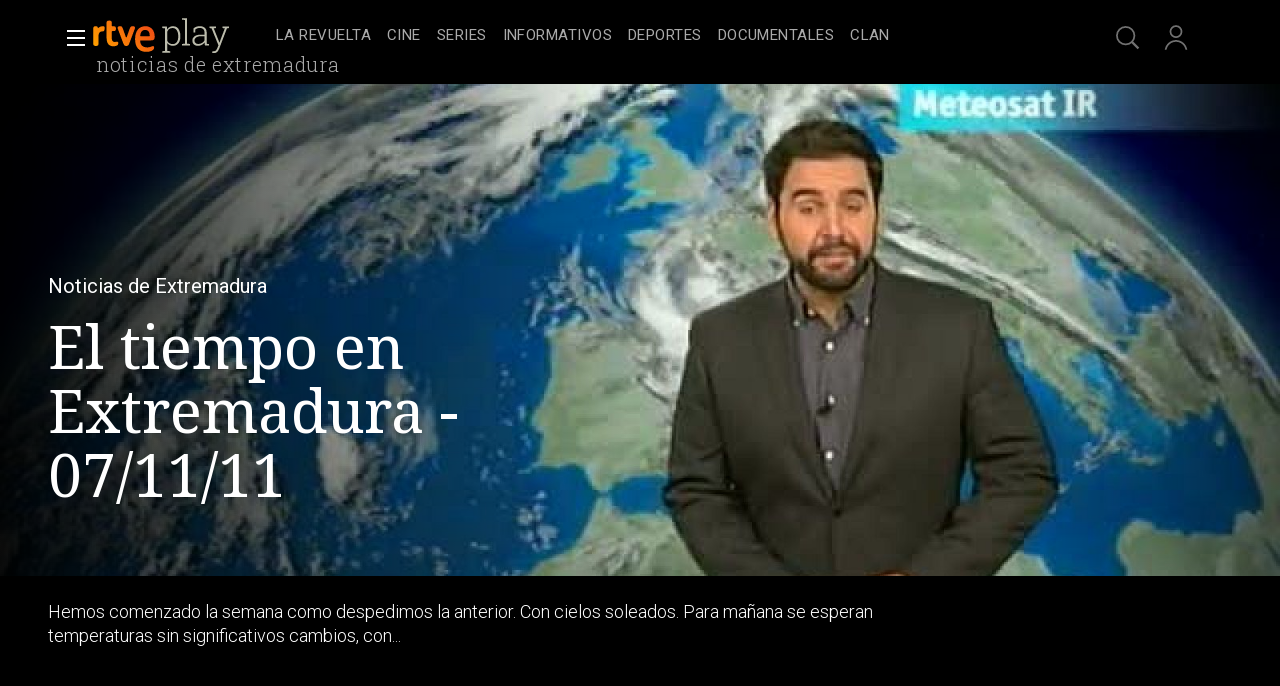

--- FILE ---
content_type: application/javascript; charset=utf-8
request_url: https://js.rtve.es/pages/pf-programas-tve/1.43.2/js/tabs.js
body_size: 84
content:
define(["vendor/jquery"],function(s){var e=window.scrollY;const t=document.getElementById("bodyElem");window.addEventListener("scroll",function(){const s=window.scrollY;s>e?(t.classList.add("scrolldw"),t.classList.remove("scrollup")):s<e&&(t.classList.add("scrollup"),t.classList.remove("scrolldw")),s>0?t.classList.add("scrolled"):t.classList.remove("scrolled","scrolldw","scrollup"),e=s}),s(document).on("click",".blind:not(.tres_botones)",function(e){e.stopImmediatePropagation(),s(this).hasClass("active")||0!=s(this).parents(".blindBox").length||(s(".blind").removeClass("active"),s(".blindBox").removeClass("be_on")),s(this).toggleClass("active");var t=s(this).parents("li");t.attr("role")&&"treeitem"==t.attr("role")&&(t.siblings().children(".blind").removeClass("active"),t.siblings().children(".blindBox").removeClass("be_on"),t.siblings().attr("aria-expanded","false"),t.attr("aria-expanded","true")),s(this).nextAll(".blindBox").toggleClass("be_on"),"burguer_menu"==s(this).attr("id")&&(s(this).find(".hddn_mobile").toggleClass("active"),s("body").toggleClass("locked")),s(this).hasClass("_directo")&&(s(this).hasClass("active")?(s(this).find(".rtve-icons").empty(),s(this).find(".rtve-icons").text("Cerrar")):(s(this).find(".rtve-icons").empty(),s(this).find(".rtve-icons").text("Ir al directo")))}),s("#changeBroadcast").click(function(){s(".relBox").toggleClass("be_on")}),s(".relBox > .close").click(function(){s(this).parents(".relBox").toggleClass("be_on")})});

--- FILE ---
content_type: image/svg+xml
request_url: https://css2.rtve.es/css/rtve.2021/i/rtve-logos/logos_pie/logo_audio_ffffff.svg
body_size: 1814
content:
<svg version="1.1" id="audio" xmlns="http://www.w3.org/2000/svg" xmlns:xlink="http://www.w3.org/1999/xlink" x="0px" y="0px"
	 viewBox="0 0 69 32" xml:space="preserve">
<rect fill="none" width="69" height="32"/>
<path fill="#FFFFFF" d="M12.08,22.804c-0.346-0.057-0.621-0.158-0.826-0.309c-0.205-0.148-0.308-0.354-0.308-0.615v-8.064
	c0-0.821-0.136-1.512-0.406-2.072c-0.271-0.56-0.64-1.008-1.105-1.344C8.968,10.064,8.44,9.826,7.853,9.686s-1.2-0.21-1.834-0.21
	c-0.784,0-1.498,0.089-2.143,0.266C3.232,9.92,2.677,10.139,2.21,10.4c-0.467,0.262-0.83,0.504-1.092,0.729v2.632h2.044v-2.099
	c0.136-0.098,0.256-0.206,0.406-0.296c0.606-0.363,1.386-0.546,2.338-0.546c0.653,0,1.204,0.099,1.652,0.294
	c0.447,0.196,0.788,0.532,1.021,1.008c0.233,0.477,0.351,1.125,0.351,1.946v1.387c-1.291,0.172-2.449,0.371-3.458,0.601
	c-1.148,0.262-2.11,0.593-2.885,0.994s-1.357,0.887-1.75,1.456c-0.392,0.569-0.588,1.236-0.588,2.002s0.196,1.433,0.588,2.002
	c0.393,0.569,0.915,1.003,1.568,1.302S3.787,24.26,4.59,24.26c0.766,0,1.456-0.136,2.072-0.406s1.157-0.653,1.624-1.148
	c0.326-0.345,0.596-0.743,0.84-1.166v2.44h4.145v-1.092C12.822,22.888,12.426,22.86,12.08,22.804z M6.929,22.454
	c-0.551,0.327-1.172,0.49-1.862,0.49c-0.561,0-1.041-0.103-1.442-0.308s-0.704-0.49-0.91-0.854
	c-0.205-0.363-0.308-0.788-0.308-1.273c0-0.467,0.089-0.882,0.266-1.246c0.178-0.364,0.443-0.687,0.799-0.966
	c0.354-0.28,0.812-0.527,1.371-0.742c0.561-0.215,1.228-0.401,2.003-0.561c0.626-0.128,1.332-0.229,2.086-0.315v3.567
	c-0.167,0.305-0.347,0.595-0.546,0.864C7.964,21.679,7.479,22.128,6.929,22.454z M28.863,22.888v1.092h-4.284v-2.498
	c-0.424,0.557-0.856,1.046-1.302,1.434c-0.514,0.448-1.063,0.784-1.652,1.009c-0.588,0.224-1.236,0.336-1.945,0.336
	c-0.878,0-1.639-0.159-2.282-0.477c-0.645-0.317-1.148-0.812-1.512-1.483c-0.364-0.672-0.546-1.521-0.546-2.548V12.08
	c0-0.41-0.183-0.69-0.547-0.84c-0.363-0.149-0.892-0.261-1.582-0.336l-0.252-0.027v-1.12h4.425v9.659
	c0,0.784,0.084,1.424,0.252,1.918c0.168,0.495,0.442,0.859,0.825,1.093s0.9,0.35,1.555,0.35c0.634,0,1.231-0.126,1.792-0.378
	c0.56-0.252,1.082-0.616,1.567-1.092c0.357-0.35,0.7-0.778,1.036-1.243V12.08c0-0.41-0.191-0.69-0.573-0.84
	c-0.383-0.149-0.948-0.252-1.694-0.308l-0.42-0.056v-1.12h4.731v12.124c0,0.262,0.103,0.467,0.309,0.615
	c0.205,0.15,0.48,0.252,0.826,0.309c0.345,0.056,0.741,0.084,1.189,0.084H28.863z M45.204,22.888c-0.672,0-1.228-0.065-1.666-0.196
	c-0.438-0.13-0.658-0.401-0.658-0.812V3.4h-4.424v1.092l0.28,0.057c0.484,0.074,0.886,0.158,1.204,0.252
	c0.316,0.094,0.55,0.215,0.699,0.363c0.149,0.15,0.225,0.364,0.225,0.645v6.344c-0.336-0.488-0.687-0.933-1.064-1.291
	c-0.504-0.476-1.05-0.826-1.638-1.05s-1.265-0.336-2.03-0.336c-1.307,0-2.455,0.317-3.443,0.952c-0.99,0.635-1.76,1.512-2.311,2.632
	s-0.826,2.427-0.826,3.92c0,1.456,0.267,2.73,0.798,3.822c0.532,1.092,1.27,1.941,2.212,2.548s2.049,0.91,3.318,0.91
	c0.784,0,1.488-0.131,2.114-0.393c0.625-0.261,1.194-0.644,1.708-1.147c0.445-0.437,0.878-0.975,1.302-1.581v2.84h4.229v-1.092
	H45.204z M38.092,22.426c-0.616,0.326-1.298,0.489-2.044,0.489c-0.71,0-1.335-0.135-1.876-0.405
	c-0.542-0.271-0.994-0.667-1.357-1.19c-0.364-0.522-0.64-1.152-0.826-1.89c-0.188-0.737-0.28-1.554-0.28-2.45
	c0-0.934,0.098-1.778,0.294-2.534s0.485-1.404,0.868-1.946c0.382-0.541,0.854-0.956,1.414-1.245c0.56-0.29,1.204-0.435,1.932-0.435
	c0.729,0,1.396,0.149,2.002,0.448s1.162,0.752,1.666,1.358c0.365,0.439,0.684,0.981,0.98,1.573v5.222
	c-0.339,0.598-0.693,1.149-1.078,1.605C39.272,21.632,38.708,22.099,38.092,22.426z M51.083,9.756v12.124
	c0,0.41,0.22,0.682,0.658,0.812c0.438,0.131,0.994,0.196,1.666,0.196h0.028v1.092h-6.72v-1.092h0.027
	c0.672,0,1.228-0.065,1.666-0.196c0.438-0.13,0.658-0.401,0.658-0.812v-9.717c0-0.41-0.168-0.69-0.504-0.84s-0.859-0.289-1.568-0.42
	l-0.308-0.056V9.756H51.083z M49.907,6.284c-0.43,0-0.789-0.135-1.078-0.405s-0.434-0.64-0.434-1.106s0.145-0.83,0.434-1.092
	s0.648-0.393,1.078-0.393s0.788,0.131,1.078,0.393c0.289,0.262,0.434,0.625,0.434,1.092s-0.145,0.836-0.434,1.106
	C50.695,6.149,50.337,6.284,49.907,6.284z M68.429,16.868c0,1.438-0.304,2.716-0.91,3.836s-1.441,1.993-2.506,2.618
	c-1.063,0.626-2.286,0.938-3.668,0.938c-1.362,0-2.58-0.312-3.653-0.938c-1.074-0.625-1.914-1.498-2.521-2.618
	s-0.91-2.398-0.91-3.836c0-1.082,0.173-2.076,0.519-2.981c0.345-0.905,0.84-1.685,1.483-2.338c0.645-0.653,1.396-1.162,2.254-1.526
	s1.802-0.546,2.828-0.546s1.97,0.182,2.828,0.546s1.61,0.873,2.254,1.526c0.645,0.653,1.139,1.433,1.484,2.338
	C68.256,14.792,68.429,15.786,68.429,16.868z M56.417,16.868c0,1.214,0.2,2.278,0.602,3.192c0.401,0.915,0.971,1.619,1.708,2.114
	c0.737,0.494,1.61,0.741,2.618,0.741c1.026,0,1.904-0.247,2.632-0.741c0.729-0.495,1.293-1.199,1.694-2.114
	c0.401-0.914,0.603-1.979,0.603-3.192c0-1.213-0.201-2.272-0.603-3.178s-0.966-1.61-1.694-2.114
	c-0.728-0.504-1.605-0.756-2.632-0.756c-1.008,0-1.881,0.252-2.618,0.756s-1.307,1.209-1.708,2.114S56.417,15.655,56.417,16.868z"/>
</svg>


--- FILE ---
content_type: application/javascript; charset=UTF-8
request_url: https://dev.visualwebsiteoptimizer.com/j.php?a=864486&u=https%3A%2F%2Fwww.rtve.es%2Fplay%2Fvideos%2Fnoticias-de-extremadura%2Ftiempo-extremadura-07-11-11%2F1243117%2F&vn=2.1&x=true
body_size: 12237
content:
(function(){function _vwo_err(e){function gE(e,a){return"https://dev.visualwebsiteoptimizer.com/ee.gif?a=864486&s=j.php&_cu="+encodeURIComponent(window.location.href)+"&e="+encodeURIComponent(e&&e.message&&e.message.substring(0,1e3)+"&vn=")+(e&&e.code?"&code="+e.code:"")+(e&&e.type?"&type="+e.type:"")+(e&&e.status?"&status="+e.status:"")+(a||"")}var vwo_e=gE(e);try{typeof navigator.sendBeacon==="function"?navigator.sendBeacon(vwo_e):(new Image).src=vwo_e}catch(err){}}try{var extE=0,prevMode=false;window._VWO_Jphp_StartTime = (window.performance && typeof window.performance.now === 'function' ? window.performance.now() : new Date().getTime());;;(function(){window._VWO=window._VWO||{};var aC=window._vwo_code;if(typeof aC==='undefined'){window._vwo_mt='dupCode';return;}if(window._VWO.sCL){window._vwo_mt='dupCode';window._VWO.sCDD=true;try{if(aC){clearTimeout(window._vwo_settings_timer);var h=document.querySelectorAll('#_vis_opt_path_hides');var x=h[h.length>1?1:0];x&&x.remove();}}catch(e){}return;}window._VWO.sCL=true;;window._vwo_mt="live";var localPreviewObject={};var previewKey="_vis_preview_"+864486;var wL=window.location;;try{localPreviewObject[previewKey]=window.localStorage.getItem(previewKey);JSON.parse(localPreviewObject[previewKey])}catch(e){localPreviewObject[previewKey]=""}try{window._vwo_tm="";var getMode=function(e){var n;if(window.name.indexOf(e)>-1){n=window.name}else{n=wL.search.match("_vwo_m=([^&]*)");n=n&&atob(decodeURIComponent(n[1]))}return n&&JSON.parse(n)};var ccMode=getMode("_vwo_cc");if(window.name.indexOf("_vis_heatmap")>-1||window.name.indexOf("_vis_editor")>-1||ccMode||window.name.indexOf("_vis_preview")>-1){try{if(ccMode){window._vwo_mt=decodeURIComponent(wL.search.match("_vwo_m=([^&]*)")[1])}else if(window.name&&JSON.parse(window.name)){window._vwo_mt=window.name}}catch(e){if(window._vwo_tm)window._vwo_mt=window._vwo_tm}}else if(window._vwo_tm.length){window._vwo_mt=window._vwo_tm}else if(location.href.indexOf("_vis_opt_preview_combination")!==-1&&location.href.indexOf("_vis_test_id")!==-1){window._vwo_mt="sharedPreview"}else if(localPreviewObject[previewKey]){window._vwo_mt=JSON.stringify(localPreviewObject)}if(window._vwo_mt!=="live"){;if(typeof extE!=="undefined"){extE=1}if(!getMode("_vwo_cc")){(function(){var cParam='';try{if(window.VWO&&window.VWO.appliedCampaigns){var campaigns=window.VWO.appliedCampaigns;for(var cId in campaigns){if(campaigns.hasOwnProperty(cId)){var v=campaigns[cId].v;if(cId&&v){cParam='&c='+cId+'-'+v+'-1';break;}}}}}catch(e){}var prevMode=false;_vwo_code.load('https://dev.visualwebsiteoptimizer.com/j.php?mode='+encodeURIComponent(window._vwo_mt)+'&a=864486&f=1&u='+encodeURIComponent(window._vis_opt_url||document.URL)+'&eventArch=true'+'&x=true'+cParam,{sL:window._vwo_code.sL});if(window._vwo_code.sL){prevMode=true;}})();}else{(function(){window._vwo_code&&window._vwo_code.finish();_vwo_ccc={u:"/j.php?a=864486&u=https%3A%2F%2Fwww.rtve.es%2Fplay%2Fvideos%2Fnoticias-de-extremadura%2Ftiempo-extremadura-07-11-11%2F1243117%2F&vn=2.1&x=true"};var s=document.createElement("script");s.src="https://app.vwo.com/visitor-behavior-analysis/dist/codechecker/cc.min.js?r="+Math.random();document.head.appendChild(s)})()}}}catch(e){var vwo_e=new Image;vwo_e.src="https://dev.visualwebsiteoptimizer.com/ee.gif?s=mode_det&e="+encodeURIComponent(e&&e.stack&&e.stack.substring(0,1e3)+"&vn=");aC&&window._vwo_code.finish()}})();
;;window._vwo_cookieDomain="rtve.es";;;;_vwo_surveyAssetsBaseUrl="https://cdn.visualwebsiteoptimizer.com/";;if(prevMode){return}if(window._vwo_mt === "live"){window.VWO=window.VWO||[];window._vwo_acc_id=864486;window.VWO._=window.VWO._||{};;;window.VWO.visUuid="DD29192EE1B92765C49F0FAFB34D660B6|369201165d938667a72817571a79f0d9";
;_vwo_code.sT=_vwo_code.finished();(function(c,a,e,d,b,z,g,sT){if(window.VWO._&&window.VWO._.isBot)return;const cookiePrefix=window._vwoCc&&window._vwoCc.cookiePrefix||"";const useLocalStorage=sT==="ls";const cookieName=cookiePrefix+"_vwo_uuid_v2";const escapedCookieName=cookieName.replace(/([.*+?^${}()|[\]\\])/g,"\\$1");const cookieDomain=g;function getValue(){if(useLocalStorage){return localStorage.getItem(cookieName)}else{const regex=new RegExp("(^|;\\s*)"+escapedCookieName+"=([^;]*)");const match=e.cookie.match(regex);return match?decodeURIComponent(match[2]):null}}function setValue(value,days){if(useLocalStorage){localStorage.setItem(cookieName,value)}else{e.cookie=cookieName+"="+value+"; expires="+new Date(864e5*days+ +new Date).toGMTString()+"; domain="+cookieDomain+"; path=/"}}let existingValue=null;if(sT){const cookieRegex=new RegExp("(^|;\\s*)"+escapedCookieName+"=([^;]*)");const cookieMatch=e.cookie.match(cookieRegex);const cookieValue=cookieMatch?decodeURIComponent(cookieMatch[2]):null;const lsValue=localStorage.getItem(cookieName);if(useLocalStorage){if(lsValue){existingValue=lsValue;if(cookieValue){e.cookie=cookieName+"=; expires=Thu, 01 Jan 1970 00:00:01 GMT; domain="+cookieDomain+"; path=/"}}else if(cookieValue){localStorage.setItem(cookieName,cookieValue);e.cookie=cookieName+"=; expires=Thu, 01 Jan 1970 00:00:01 GMT; domain="+cookieDomain+"; path=/";existingValue=cookieValue}}else{if(cookieValue){existingValue=cookieValue;if(lsValue){localStorage.removeItem(cookieName)}}else if(lsValue){e.cookie=cookieName+"="+lsValue+"; expires="+new Date(864e5*366+ +new Date).toGMTString()+"; domain="+cookieDomain+"; path=/";localStorage.removeItem(cookieName);existingValue=lsValue}}a=existingValue||a}else{const regex=new RegExp("(^|;\\s*)"+escapedCookieName+"=([^;]*)");const match=e.cookie.match(regex);a=match?decodeURIComponent(match[2]):a}-1==e.cookie.indexOf("_vis_opt_out")&&-1==d.location.href.indexOf("vwo_opt_out=1")&&(window.VWO.visUuid=a),a=a.split("|"),b=new Image,g=window._vis_opt_domain||c||d.location.hostname.replace(/^www\./,""),b.src="https://dev.visualwebsiteoptimizer.com/eu01/v.gif?cd="+(window._vis_opt_cookieDays||0)+"&a=864486&d="+encodeURIComponent(d.location.hostname.replace(/^www\./,"") || c)+"&u="+a[0]+"&h="+a[1]+"&t="+z,d.vwo_iehack_queue=[b],setValue(a.join("|"),366)})("rtve.es",window.VWO.visUuid,document,window,0,_vwo_code.sT,"rtve.es","false"||null);
;clearTimeout(window._vwo_settings_timer);window._vwo_settings_timer=null;;;;;var vwoCode=window._vwo_code;if(vwoCode.filterConfig&&vwoCode.filterConfig.filterTime==="balanced"){vwoCode.removeLoaderAndOverlay()}var vwo_CIF=false;var UAP=false;;;var _vwo_style=document.getElementById('_vis_opt_path_hides'),_vwo_css=(vwoCode.hide_element_style?vwoCode.hide_element_style():'{opacity:0 !important;filter:alpha(opacity=0) !important;background:none !important;transition:none !important;}')+':root {--vwo-el-opacity:0 !important;--vwo-el-filter:alpha(opacity=0) !important;--vwo-el-bg:none !important;--vwo-el-ts:none !important;}',_vwo_text=window._vwo_code.sL ? '' : "" + _vwo_css;if (_vwo_style) { var e = _vwo_style.classList.contains("_vis_hide_layer") && _vwo_style; if (UAP && !UAP() && vwo_CIF && !vwo_CIF()) { e ? e.parentNode.removeChild(e) : _vwo_style.parentNode.removeChild(_vwo_style) } else { if (e) { var t = _vwo_style = document.createElement("style"), o = document.getElementsByTagName("head")[0], s = document.querySelector("#vwoCode"); t.setAttribute("id", "_vis_opt_path_hides"), s && t.setAttribute("nonce", s.nonce), t.setAttribute("type", "text/css"), o.appendChild(t) } if (_vwo_style.styleSheet) _vwo_style.styleSheet.cssText = _vwo_text; else { var l = document.createTextNode(_vwo_text); _vwo_style.appendChild(l) } e ? e.parentNode.removeChild(e) : _vwo_style.removeChild(_vwo_style.childNodes[0])}};window.VWO.ssMeta = { enabled: 0, noSS: 0 };;;VWO._=VWO._||{};window._vwo_clicks=false;VWO._.allSettings=(function(){return{dataStore:{campaigns:{68:{"stag":0,"exclude_url":"","segment_code":"true","goals":{"1":{"mca":false,"type":"CUSTOM_GOAL","url":"VERIFICAR","identifier":"vwo_dom_click"}},"id":68,"pc_traffic":100,"globalCode":[],"mt":{"1":"16008332"},"type":"INSIGHTS_METRIC","manual":false,"triggers":[16008329],"metrics":[{"type":"m","id":1,"metricId":1602230}],"ss":null,"sections":{"1":{"variations":[],"path":"","triggers":[]}},"ep":1752068663000,"name":"Click verificar código Report","cEV":1,"comb_n":[],"combs":[],"multiple_domains":0,"ibe":1,"status":"RUNNING","version":2,"clickmap":0,"urlRegex":".*"}, 71:{"stag":0,"exclude_url":"","segment_code":"true","goals":{"1":{"mca":true,"type":"CUSTOM_GOAL","url":["open_users"],"identifier":"vwo_dom_click"},"2":{"mca":true,"type":"CUSTOM_GOAL","url":"CREAR UNA CUENTA NUEVA","identifier":"vwo_dom_click"},"3":{"mca":true,"type":"CUSTOM_GOAL","url":"#register-site-login > div.gigya-composite-control.gigya-composite-control-submit > input","identifier":"vwo_dom_click"},"4":{"mca":true,"type":"CUSTOM_GOAL","url":"#gigya-otp-update-form > div:nth-child(3) > div.gigya-composite-control.gigya-composite-control-submit > input","identifier":"vwo_dom_click"}},"id":71,"pc_traffic":100,"globalCode":[],"mt":{"1":"16038470","2":"16038473","3":"16038476","4":"16038479"},"type":"INSIGHTS_FUNNEL","manual":false,"triggers":[16038467],"metrics":[{"type":"g","id":1,"metricId":0},{"type":"g","id":2,"metricId":0},{"type":"g","id":3,"metricId":0},{"type":"g","id":4,"metricId":0}],"ss":null,"sections":{"1":{"variations":{"1":[]},"path":"","triggers":[],"globalWidgetSnippetIds":{"1":[]}}},"ep":1752141967000,"name":"Prueba acceso login\/registro (crear cuenta)","cEV":1,"comb_n":{"1":"website"},"combs":{"1":1},"multiple_domains":0,"ibe":1,"status":"RUNNING","version":4,"clickmap":0,"urlRegex":".*"}, 74:{"stag":0,"exclude_url":"","segment_code":"true","goals":{"1":{"mca":true,"type":"CUSTOM_GOAL","url":["open_users"],"identifier":"vwo_dom_click"},"2":{"mca":true,"type":"CUSTOM_GOAL","url":"#gigya-login-form > div.gigya-layout-row.with-divider > div.gigya-layout-cell.responsive.with-site-login > div.gigya-composite-control.gigya-composite-control-submit > input","identifier":"vwo_dom_click"}},"id":74,"pc_traffic":100,"globalCode":[],"mt":{"1":"16038896","2":"16038899"},"type":"INSIGHTS_FUNNEL","manual":false,"triggers":[16038893],"metrics":[{"type":"g","id":1,"metricId":0},{"type":"g","id":2,"metricId":0}],"ss":null,"sections":{"1":{"variations":{"1":[]},"path":"","triggers":[],"globalWidgetSnippetIds":{"1":[]}}},"ep":1752143567000,"name":"Prueba acceso login\/registro (login)","cEV":1,"comb_n":{"1":"website"},"combs":{"1":1},"multiple_domains":0,"ibe":1,"status":"RUNNING","version":6,"clickmap":0,"urlRegex":".*"}, 55:{"funnel":[{"isSpaRevertFeatureEnabled":true,"exclude_url":"","segment_code":"true","goals":[{"id":16,"type":"SEPARATE_PAGE"},{"id":17,"type":"SEPARATE_PAGE"},{"id":15,"type":"CLICK_ELEMENT"}],"id":58,"pc_traffic":100,"globalCode":[],"type":"FUNNEL","manual":false,"triggers":["8834487"],"ss":null,"sections":{"1":{"variations":[],"path":""}},"v":1,"ep":1743506270000,"name":"New Funnel","comb_n":{"1":"Website"},"combs":{"1":1},"multiple_domains":0,"ibe":1,"status":"RUNNING","version":1,"clickmap":0,"urlRegex":".*"}],"exclude_url":"","segment_code":"true","goals":{"15":{"pExcludeUrl":"","url":"#topPage > div > div:nth-child(4) > section > nav > ul > li:nth-child(2) > a","type":"CLICK_ELEMENT","pUrl":"^https\\:\\\/\\\/rtve\\.es\\\/play\\\/videos\\\/valle\\-salvaje\\\/?(?:[\\?#].*)?$","mca":false}},"id":55,"pc_traffic":100,"globalCode":[],"mt":{"15":"12819324"},"type":"TRACK","manual":false,"triggers":[12819060],"metrics":[{"type":"g","id":15,"metricId":0}],"ss":null,"sections":{"1":{"variations":[],"path":"","triggers":[]}},"ep":1743506054000,"name":"Click Episodios Valle Salvaje","stag":0,"comb_n":{"1":"Website"},"combs":{"1":1},"multiple_domains":0,"ibe":1,"status":"RUNNING","version":1,"clickmap":0,"urlRegex":"^https\\:\\\/\\\/rtve\\.es\\\/.*$"}, 56:{"funnel":[{"isSpaRevertFeatureEnabled":true,"exclude_url":"","segment_code":"true","goals":[{"id":16,"type":"SEPARATE_PAGE"},{"id":17,"type":"SEPARATE_PAGE"},{"id":15,"type":"CLICK_ELEMENT"}],"id":58,"pc_traffic":100,"globalCode":[],"type":"FUNNEL","manual":false,"triggers":["8834487"],"ss":null,"sections":{"1":{"variations":[],"path":""}},"v":1,"ep":1743506270000,"name":"New Funnel","comb_n":{"1":"Website"},"combs":{"1":1},"multiple_domains":0,"ibe":1,"status":"RUNNING","version":1,"clickmap":0,"urlRegex":".*"}],"exclude_url":"","segment_code":"true","goals":{"16":{"type":"SEPARATE_PAGE","pExcludeUrl":"","urlRegex":"^https\\:\\\/\\\/rtve\\.es\\\/play\\\/?(?:[\\?#].*)?$","excludeUrl":"","pUrl":"","mca":false}},"id":56,"pc_traffic":100,"globalCode":[],"mt":{"16":"12819318"},"type":"TRACK","manual":false,"triggers":[12819231],"metrics":[{"type":"g","id":16,"metricId":0}],"ss":null,"sections":{"1":{"variations":[],"path":"","triggers":[]}},"ep":1743506207000,"name":"Página RTVE Play","stag":0,"comb_n":{"1":"Website"},"combs":{"1":1},"multiple_domains":0,"ibe":1,"status":"RUNNING","version":1,"clickmap":0,"urlRegex":"^https\\:\\\/\\\/rtve\\.es\\\/.*$"}, 57:{"funnel":[{"isSpaRevertFeatureEnabled":true,"exclude_url":"","segment_code":"true","goals":[{"id":16,"type":"SEPARATE_PAGE"},{"id":17,"type":"SEPARATE_PAGE"},{"id":15,"type":"CLICK_ELEMENT"}],"id":58,"pc_traffic":100,"globalCode":[],"type":"FUNNEL","manual":false,"triggers":["8834487"],"ss":null,"sections":{"1":{"variations":[],"path":""}},"v":1,"ep":1743506270000,"name":"New Funnel","comb_n":{"1":"Website"},"combs":{"1":1},"multiple_domains":0,"ibe":1,"status":"RUNNING","version":1,"clickmap":0,"urlRegex":".*"}],"exclude_url":"","segment_code":"true","goals":{"17":{"type":"SEPARATE_PAGE","pExcludeUrl":"","urlRegex":"^https\\:\\\/\\\/rtve\\.es\\\/play\\\/videos\\\/valle\\-salvaje\\\/?(?:[\\?#].*)?$","excludeUrl":"","pUrl":"","mca":false}},"id":57,"pc_traffic":100,"globalCode":[],"mt":{"17":"12819321"},"type":"TRACK","manual":false,"triggers":[12819267],"metrics":[{"type":"g","id":17,"metricId":0}],"ss":null,"sections":{"1":{"variations":[],"path":"","triggers":[]}},"ep":1743506239000,"name":"Página Valle Salvaje","stag":0,"comb_n":{"1":"Website"},"combs":{"1":1},"multiple_domains":0,"ibe":1,"status":"RUNNING","version":1,"clickmap":0,"urlRegex":"^https\\:\\\/\\\/rtve\\.es\\\/.*$"}, 98:{"stag":0,"exclude_url":"","segment_code":"(_vwo_s().f_b(_vwo_s().gC('UID')))","goals":{"1":{"mca":true,"type":"CUSTOM_GOAL","url":["open_users"],"identifier":"vwo_dom_click"},"2":{"mca":true,"type":"CUSTOM_GOAL","url":"#gigya-login-form > div.gigya-layout-row.with-divider > div.gigya-layout-cell.responsive.with-site-login > div.gigya-composite-control.gigya-composite-control-submit > input","identifier":"vwo_dom_click"}},"id":98,"pc_traffic":100,"globalCode":[],"mt":{"1":"16709079","2":"16709082"},"type":"INSIGHTS_FUNNEL","manual":false,"triggers":[16709076],"metrics":[{"type":"g","id":1,"metricId":0},{"type":"g","id":2,"metricId":0}],"ss":null,"sections":{"1":{"variations":{"1":[]},"path":"","triggers":[],"globalWidgetSnippetIds":{"1":[]}}},"ep":1753697708000,"name":"Prueba acceso login\/registro (login) (Audiencia segmentada)","comb_n":{"1":"website"},"combs":{"1":1},"multiple_domains":0,"ibe":1,"status":"RUNNING","version":8,"clickmap":0,"urlRegex":".*"}, 2:{"stag":0,"exclude_url":"","segment_code":"true","goals":{"1":{"type":"ENGAGEMENT","urlRegex":"^.*$","excludeUrl":"","pUrl":"^.*$","mca":false}},"id":2,"pc_traffic":100,"globalCode":[],"mt":[],"type":"ANALYZE_HEATMAP","manual":false,"triggers":[6917146],"metrics":[],"ss":null,"sections":{"1":{"variations":{"1":[]},"path":"","variation_names":{"1":"website"},"triggers":[]}},"ep":1710928579000,"name":"Heatmap","main":true,"comb_n":{"1":"website"},"combs":{"1":1},"multiple_domains":0,"ibe":1,"status":"RUNNING","version":2,"clickmap":0,"urlRegex":"^.*$"}, 33:{"stag":0,"exclude_url":"","segment_code":"true","goals":{"12":{"pExcludeUrl":"","url":"#gigya-otp-update-form > div:nth-child(3) > div.gigya-composite-control.gigya-composite-control-submit > input","type":"CLICK_ELEMENT","pUrl":"^https\\:\\\/\\\/rtve\\.es.*$","mca":false}},"id":33,"pc_traffic":100,"globalCode":[],"mt":{"12":"8834562"},"type":"TRACK","manual":false,"triggers":[8834559],"metrics":[{"type":"g","id":12,"metricId":0}],"ss":null,"sections":{"1":{"variations":[],"path":"","triggers":[]}},"ep":1729067453000,"name":"Click verificar código","comb_n":{"1":"Website"},"combs":{"1":1},"multiple_domains":0,"ibe":1,"status":"RUNNING","version":1,"clickmap":0,"urlRegex":"^https\\:\\\/\\\/rtve\\.es.*$"}, 99:{"stag":0,"exclude_url":"","segment_code":"(_vwo_s().f_b(_vwo_s().gC('UID')))","goals":{"1":{"mca":true,"type":"CUSTOM_GOAL","url":["open_users"],"identifier":"vwo_dom_click"},"2":{"mca":true,"type":"CUSTOM_GOAL","url":"#Facebook_btn > div, #Google_btn > div, #Twitter_btn > div, #Apple_btn > div","identifier":"vwo_dom_click"}},"id":99,"pc_traffic":100,"globalCode":[],"mt":{"1":"16709316","2":"16709319"},"type":"INSIGHTS_FUNNEL","manual":false,"triggers":[16709313],"metrics":[{"type":"g","id":1,"metricId":0},{"type":"g","id":2,"metricId":0}],"ss":null,"sections":{"1":{"variations":{"1":[]},"path":"","triggers":[],"globalWidgetSnippetIds":{"1":[]}}},"ep":1753698615000,"name":"Prueba acceso login\/registro (RRSS) (Audiencia segmentada)","comb_n":{"1":"website"},"combs":{"1":1},"multiple_domains":0,"ibe":1,"status":"RUNNING","version":10,"clickmap":0,"urlRegex":".*"}, 94:{"stag":0,"exclude_url":"","segment_code":"(_vwo_s().f_b(_vwo_s().gC('UID')))","goals":{"1":{"mca":true,"type":"CUSTOM_GOAL","url":["open_users"],"identifier":"vwo_dom_click"},"2":{"mca":true,"type":"CUSTOM_GOAL","url":"#gigya-login-form > div.gigya-layout-row.with-divider > div.gigya-layout-cell.responsive.with-site-login > a, #gigya-login-form > div.gigya-layout-row.with-divider > div.gigya-layout-cell.responsive.with-site-login > div.gigya-composite-control.gigya-composite-control-submit > input","identifier":"vwo_dom_click"}},"id":94,"pc_traffic":100,"globalCode":[],"mt":{"1":"16709448","2":"16709451"},"type":"INSIGHTS_FUNNEL","manual":false,"triggers":[16709430],"metrics":[{"type":"g","id":1,"metricId":0},{"type":"g","id":2,"metricId":0}],"ss":null,"sections":{"1":{"variations":{"1":[]},"path":"","triggers":[],"globalWidgetSnippetIds":{"1":[]}}},"ep":1752754836000,"name":"Flujo login\/registro (total interacción)","comb_n":{"1":"website"},"combs":{"1":1},"multiple_domains":0,"ibe":1,"status":"RUNNING","version":16,"clickmap":0,"urlRegex":".*"}, 81:{"stag":0,"exclude_url":"","segment_code":"true","goals":{"1":{"mca":false,"type":"CUSTOM_GOAL","url":"#gigya-otp-update-form > div:nth-of-type(3) > div:nth-of-type(1) > input:nth-of-type(1)","identifier":"vwo_dom_click"}},"id":81,"pc_traffic":100,"globalCode":[],"mt":{"1":"16057298"},"type":"INSIGHTS_METRIC","manual":false,"triggers":[16057295],"metrics":[{"type":"m","id":1,"metricId":1606430}],"ss":null,"sections":{"1":{"variations":[],"path":"","triggers":[]}},"ep":1752180989000,"name":"Click verificar código 1 Report","cEV":1,"comb_n":[],"combs":[],"multiple_domains":0,"ibe":1,"status":"RUNNING","version":2,"clickmap":0,"urlRegex":".*"}, 80:{"stag":0,"exclude_url":"","segment_code":"true","goals":{"1":{"mca":false,"type":"CUSTOM_GOAL","url":["gigya-input-submit"],"identifier":"vwo_dom_click"}},"id":80,"pc_traffic":100,"globalCode":[],"mt":{"1":"16050308"},"type":"INSIGHTS_METRIC","manual":false,"triggers":[16050305],"metrics":[{"type":"m","id":1,"metricId":1605797}],"ss":null,"sections":{"1":{"variations":[],"path":"","triggers":[]}},"ep":1752165643000,"name":"Click verificar código (By VWO Support) Report","cEV":1,"comb_n":[],"combs":[],"multiple_domains":0,"ibe":1,"status":"RUNNING","version":2,"clickmap":0,"urlRegex":".*"}, 25:{"stag":0,"exclude_url":"","segment_code":"true","goals":{"1":{"type":"ENGAGEMENT","urlRegex":"^.*$","excludeUrl":"","pUrl":"^.*$","mca":false}},"id":25,"pc_traffic":100,"globalCode":[],"mt":[],"type":"ANALYZE_FORM","manual":false,"triggers":[8541074],"metrics":[],"ss":null,"sections":{"1":{"variations":{"1":[]},"path":"","triggers":[]}},"ep":1727857940000,"name":"Crear nueva cuenta","forms":["form[id='gigya-register-form']"],"comb_n":{"1":"website"},"combs":{"1":1},"multiple_domains":0,"ibe":1,"status":"RUNNING","version":2,"clickmap":0,"urlRegex":"^https\\:\\\/\\\/rtve\\.es.*$"}, 3:{"stag":0,"exclude_url":"","aK":1,"wl":"","urlRegex":"^.*$","goals":{"1":{"type":"ENGAGEMENT","urlRegex":"^.*$","excludeUrl":"","pUrl":"^.*$","mca":false}},"id":3,"pc_traffic":100,"globalCode":[],"bl":"","mt":[],"type":"ANALYZE_RECORDING","manual":false,"triggers":[18640580],"cnv":{"res":480,"fps":2},"ss":null,"sections":{"1":{"variations":{"1":[]},"path":"","triggers":[],"globalWidgetSnippetIds":{"1":[]}}},"cEV":1,"ep":1711362263000,"name":"Recording","metrics":[],"main":true,"comb_n":{"1":"website"},"combs":{"1":1},"multiple_domains":0,"ibe":1,"segment_code":"true","status":"RUNNING","version":2,"clickmap":0}, 26:{"stag":0,"exclude_url":"","segment_code":"true","goals":{"6":{"pExcludeUrl":"","url":"#gigya-login-form > div.gigya-layout-row.with-divider > div.gigya-layout-cell.responsive.with-site-login > div.gigya-composite-control.gigya-composite-control-submit > input","type":"CLICK_ELEMENT","pUrl":"^https\\:\\\/\\\/rtve\\.es.*$","mca":false}},"id":26,"pc_traffic":100,"globalCode":[],"mt":{"6":"8834235"},"type":"TRACK","manual":false,"triggers":[8834232],"metrics":[{"type":"g","id":6,"metricId":0}],"ss":null,"sections":{"1":{"variations":[],"path":"","triggers":[]}},"ep":1729066547000,"name":"Inicio sesión","comb_n":{"1":"Website"},"combs":{"1":1},"multiple_domains":0,"ibe":1,"status":"RUNNING","version":1,"clickmap":0,"urlRegex":"^https\\:\\\/\\\/rtve\\.es.*$"}, 27:{"funnel":[{"isSpaRevertFeatureEnabled":true,"exclude_url":"","segment_code":"true","goals":[{"id":7,"type":"CLICK_ELEMENT"},{"id":8,"type":"CLICK_ELEMENT"},{"id":9,"type":"CLICK_ELEMENT"}],"id":32,"pc_traffic":100,"globalCode":[],"type":"FUNNEL","manual":false,"triggers":["8834487"],"ss":null,"sections":{"1":{"variations":[],"path":""}},"v":2,"ep":1729067300000,"name":"crear cuenta facebook","comb_n":{"1":"Website"},"combs":{"1":1},"multiple_domains":0,"ibe":1,"status":"RUNNING","version":1,"clickmap":0,"urlRegex":".*"}],"exclude_url":"","segment_code":"true","goals":{"7":{"pExcludeUrl":"","url":"#gigya-login-form > div.gigya-layout-row.with-divider > div.gigya-layout-cell.responsive.with-site-login > a","type":"CLICK_ELEMENT","pUrl":"^https\\:\\\/\\\/rtve\\.es.*$","mca":false}},"id":27,"pc_traffic":100,"globalCode":[],"mt":{"7":"17693118"},"type":"TRACK","manual":false,"triggers":[8834313],"metrics":[{"type":"g","id":7,"metricId":0}],"ss":null,"sections":{"1":{"variations":[],"path":"","triggers":[]}},"ep":1729066630000,"name":"Crear cuenta","stag":0,"cEV":1,"comb_n":{"1":"Website"},"combs":{"1":1},"multiple_domains":0,"ibe":1,"status":"RUNNING","version":1,"clickmap":0,"urlRegex":"^https\\:\\\/\\\/rtve\\.es.*$"}, 29:{"funnel":[{"isSpaRevertFeatureEnabled":true,"exclude_url":"","segment_code":"true","goals":[{"id":7,"type":"CLICK_ELEMENT"},{"id":8,"type":"CLICK_ELEMENT"},{"id":9,"type":"CLICK_ELEMENT"}],"id":32,"pc_traffic":100,"globalCode":[],"type":"FUNNEL","manual":false,"triggers":["8834487"],"ss":null,"sections":{"1":{"variations":[],"path":""}},"v":2,"ep":1729067300000,"name":"crear cuenta facebook","comb_n":{"1":"Website"},"combs":{"1":1},"multiple_domains":0,"ibe":1,"status":"RUNNING","version":1,"clickmap":0,"urlRegex":".*"}],"exclude_url":"","segment_code":"true","goals":{"9":{"pExcludeUrl":"","url":"#Facebook_btn > div","type":"CLICK_ELEMENT","pUrl":"^https\\:\\\/\\\/rtve\\.es\\\/?(?:[\\?#].*)?$","mca":false}},"id":29,"pc_traffic":100,"globalCode":[],"mt":{"9":"17693124"},"type":"TRACK","manual":false,"triggers":[8834361],"metrics":[{"type":"g","id":9,"metricId":0}],"ss":null,"sections":{"1":{"variations":[],"path":"","triggers":[]}},"ep":1729066830000,"name":"Crear cuenta facebook","stag":0,"cEV":1,"comb_n":{"1":"Website"},"combs":{"1":1},"multiple_domains":0,"ibe":1,"status":"RUNNING","version":1,"clickmap":0,"urlRegex":"^https\\:\\\/\\\/rtve\\.es.*$"}, 47:{"stag":0,"exclude_url":"","segment_code":"true","goals":{"1":{"mca":false,"type":"CUSTOM_GOAL","url":"#open_users > a","identifier":"vwo_dom_click"}},"id":47,"pc_traffic":100,"globalCode":[],"mt":{"1":"11888749"},"type":"INSIGHTS_METRIC","manual":false,"triggers":[11888746],"metrics":[{"type":"m","id":1,"metricId":1300483}],"ss":null,"sections":{"1":{"variations":[],"path":"","triggers":[]}},"ep":1741083634000,"name":"Click inicio de sesión Report","comb_n":[],"combs":[],"multiple_domains":0,"ibe":1,"status":"RUNNING","version":2,"clickmap":0,"urlRegex":".*"}, 28:{"funnel":[{"isSpaRevertFeatureEnabled":true,"exclude_url":"","segment_code":"true","goals":[{"id":7,"type":"CLICK_ELEMENT"},{"id":8,"type":"CLICK_ELEMENT"},{"id":9,"type":"CLICK_ELEMENT"}],"id":32,"pc_traffic":100,"globalCode":[],"type":"FUNNEL","manual":false,"triggers":["8834487"],"ss":null,"sections":{"1":{"variations":[],"path":""}},"v":2,"ep":1729067300000,"name":"crear cuenta facebook","comb_n":{"1":"Website"},"combs":{"1":1},"multiple_domains":0,"ibe":1,"status":"RUNNING","version":1,"clickmap":0,"urlRegex":".*"}],"exclude_url":"","segment_code":"true","goals":{"8":{"pExcludeUrl":"","url":"#register-site-login > div:nth-child(1) > button","type":"CLICK_ELEMENT","pUrl":"^https\\:\\\/\\\/rtve\\.es.*$","mca":false}},"id":28,"pc_traffic":100,"globalCode":[],"mt":{"8":"17693121"},"type":"TRACK","manual":false,"triggers":[8834331],"metrics":[{"type":"g","id":8,"metricId":0}],"ss":null,"sections":{"1":{"variations":[],"path":"","triggers":[]}},"ep":1729066728000,"name":"Click crear cuenta red social","stag":0,"cEV":1,"comb_n":{"1":"Website"},"combs":{"1":1},"multiple_domains":0,"ibe":1,"status":"RUNNING","version":1,"clickmap":0,"urlRegex":"^https\\:\\\/\\\/rtve\\.es.*$"}, 61:{"stag":0,"exclude_url":"","segment_code":"true","goals":{"1":{"mca":false,"type":"CUSTOM_GOAL","url":".boton, #gigya-login-form > div:nth-child(2) > div:nth-child(2) > div:nth-child(11) > input:nth-child(1)","identifier":"vwo_dom_click"}},"id":61,"pc_traffic":100,"globalCode":[],"mt":{"1":"15815132"},"type":"INSIGHTS_METRIC","manual":false,"triggers":[15815129],"metrics":[{"type":"m","id":1,"metricId":1591970}],"ss":null,"sections":{"1":{"variations":[],"path":"","triggers":[]}},"ep":1751572204000,"name":"Click en Registro Report","cEV":1,"comb_n":[],"combs":[],"multiple_domains":0,"ibe":1,"status":"RUNNING","version":2,"clickmap":0,"urlRegex":".*"}, 62:{"stag":0,"exclude_url":"","segment_code":"true","goals":{"1":{"mca":false,"type":"CUSTOM_GOAL","url":"#popupLoginAdvice > ul > li:nth-child(2)","identifier":"vwo_dom_click"}},"id":62,"pc_traffic":100,"globalCode":[],"mt":{"1":"15961067"},"type":"INSIGHTS_METRIC","manual":false,"triggers":[15961064],"metrics":[{"type":"m","id":1,"metricId":1598585}],"ss":null,"sections":{"1":{"variations":[],"path":"","triggers":[]}},"ep":1751973208000,"name":"click crear cuenta - video Report","cEV":1,"comb_n":[],"combs":[],"multiple_domains":0,"ibe":1,"status":"RUNNING","version":2,"clickmap":0,"urlRegex":".*"}, 30:{"stag":0,"exclude_url":"","segment_code":"true","goals":{"10":{"pExcludeUrl":"","url":"#Google_btn > div","type":"CLICK_ELEMENT","pUrl":"^https\\:\\\/\\\/rtve\\.es.*$","mca":false}},"id":30,"pc_traffic":100,"globalCode":[],"mt":{"10":"8834385"},"type":"TRACK","manual":false,"triggers":[8834382],"metrics":[{"type":"g","id":10,"metricId":0}],"ss":null,"sections":{"1":{"variations":[],"path":"","triggers":[]}},"ep":1729066898000,"name":"Click crear cuenta Gmail","comb_n":{"1":"Website"},"combs":{"1":1},"multiple_domains":0,"ibe":1,"status":"RUNNING","version":1,"clickmap":0,"urlRegex":"^https\\:\\\/\\\/rtve\\.es.*$"}, 64:{"stag":0,"exclude_url":"","segment_code":"true","goals":{"1":{"mca":true,"type":"CUSTOM_GOAL","url":["icon.progressBar.play"],"identifier":"vwo_dom_click"},"2":{"mca":true,"type":"CUSTOM_GOAL","url":["btn-register"],"identifier":"vwo_dom_click"},"3":{"mca":true,"type":"CUSTOM_GOAL","url":"#register-site-login > div.gigya-composite-control.gigya-composite-control-submit > input","identifier":"vwo_dom_click"},"4":{"mca":true,"type":"CUSTOM_GOAL","url":"#gigya-otp-update-form > div:nth-child(3) > div.gigya-composite-control.gigya-composite-control-submit > input","identifier":"vwo_dom_click"}},"id":64,"pc_traffic":100,"globalCode":[],"mt":{"1":"16708356","2":"16708359","3":"16708362","4":"16708365"},"type":"INSIGHTS_FUNNEL","manual":false,"triggers":[15962054],"metrics":[{"type":"g","id":1,"metricId":0},{"type":"g","id":2,"metricId":0},{"type":"g","id":3,"metricId":0},{"type":"g","id":4,"metricId":0}],"ss":null,"sections":{"1":{"variations":{"1":[]},"path":"","triggers":[],"globalWidgetSnippetIds":{"1":[]}}},"ep":1751974735000,"name":"Embudo crear cuenta (verificar = path)","cEV":1,"comb_n":{"1":"website"},"combs":{"1":1},"multiple_domains":0,"ibe":1,"status":"RUNNING","version":2,"clickmap":0,"urlRegex":".*"}},changeSets:{},plugins:{"IP":"18.224.149.72","UA":{"os":"MacOS","dt":"spider","br":"Other","de":"Other","ps":"desktop:false:Mac OS X:10.15.7:ClaudeBot:1:Spider"},"GEO":{"vn":"geoip2","conC":"NA","rn":"Ohio","cEU":"","cn":"United States","r":"OH","c":"Columbus","cc":"US"},"DACDNCONFIG":{"SST":false,"IAF":false,"SPA":true,"FB":false,"jsConfig":{"ge":1,"recData360Enabled":1,"se":1,"vqe":false,"earc":1,"ivocpa":false,"ele":1,"m360":1,"ast":0,"iche":1},"DNDOFST":1000,"BSECJ":false,"PRTHD":false,"DONT_IOS":false,"CJ":false,"RDBG":false,"CINSTJS":false,"DT":{"TC":"function(){ return _vwo_t.cm('eO','js',VWO._.dtc.ctId); };","SEGMENTCODE":"function(){ return _vwo_s().f_e(_vwo_s().dt(),'mobile') };","DELAYAFTERTRIGGER":1000,"DEVICE":"mobile"},"CRECJS":false,"debugEvt":false,"DLRE":false,"SD":false,"AST":false,"SPAR":false,"CSHS":false,"SCC":"{\"cache\":0}","CKLV":false,"eNC":false,"aSM":true,"UCP":false},"PIICONFIG":false,"ACCTZ":"GMT","LIBINFO":{"WORKER":{"HASH":"70faafffa0475802f5ee03ca5ff74179br"},"SURVEY_HTML":{"HASH":"9e434dd4255da1c47c8475dbe2dcce30br"},"SURVEY_DEBUG_EVENTS":{"HASH":"070e0146fac2addb72df1f8a77c73552br"},"DEBUGGER_UI":{"HASH":"ac2f1194867fde41993ef74a1081ed6bbr"},"EVAD":{"LIB_SUFFIX":"","HASH":""},"SURVEY":{"HASH":"26c3d4886040fa9c2a9d64ea634f2facbr"},"TRACK":{"LIB_SUFFIX":"","HASH":"13868f8d526ad3d74df131c9d3ab264bbr"},"OPA":{"HASH":"88b9927e32a9e07865e4a4823816392dbr","PATH":"\/4.0"},"HEATMAP_HELPER":{"HASH":"c5d6deded200bc44b99989eeb81688a4br"}}},vwoData:{"gC":null},crossDomain:{},integrations:{},events:{"vistaPopupRegistroPrueba":{},"clickBuscador":{},"vwo_variationShown":{},"vwo_timer":{"nS":["timeSpent"]},"vwo_debugLogs":{},"vwo_sdkUsageStats":{},"vwo_fmeSdkInit":{},"vwo_performance":{},"vwo_repeatedHovered":{},"vwo_repeatedScrolled":{},"vwo_syncVisitorProp":{},"vwo_tabIn":{},"vwo_mouseout":{},"vwo_selection":{},"vwo_analyzeHeatmap":{},"vwo_analyzeRecording":{},"vwo_pageRefreshed":{},"vwo_analyzeForm":{},"vwo_recommendation_block_shown":{},"vwo_errorOnPage":{},"vwo_surveyAttempted":{},"vwo_surveyExtraData":{},"vwo_surveyQuestionDisplayed":{},"vwo_surveyQuestionAttempted":{},"vwo_surveyClosed":{},"vwo_pageUnload":{},"vwo_orientationChanged":{},"vwo_appTerminated":{},"vwo_appComesInForeground":{},"vwo_appGoesInBackground":{},"vwo_appLaunched":{},"vwo_log":{},"vwo_autoCapture":{},"vwo_sdkDebug":{},"vwo_longPress":{},"vwo_fling":{},"vwo_scroll":{},"vwo_surveyQuestionSubmitted":{},"vwo_singleTap":{},"vwo_surveyCompleted":{},"vwo_appCrashed":{},"vwo_page_session_count":{},"vwo_rC":{},"vwo_vA":{},"vwo_survey_surveyCompleted":{},"vwo_survey_submit":{},"vwo_survey_reachedThankyou":{},"vwo_survey_questionShown":{},"vwo_survey_questionAttempted":{},"vwo_survey_display":{},"vwo_survey_complete":{},"vwo_survey_close":{},"vwo_survey_attempt":{},"vwo_customConversion":{},"vwo_revenue":{},"vwo_customTrigger":{},"vwo_leaveIntent":{},"vwo_conversion":{},"vwo_dom_click":{"nS":["target.innerText","target"]},"vwo_dom_scroll":{"nS":["pxBottom","bottom","top","pxTop"]},"vwo_pageView":{},"vwo_dom_submit":{},"vwo_newSessionCreated":{},"vwo_trackGoalVisited":{},"vwo_cursorThrashed":{},"vwo_quickBack":{},"vwo_copy":{},"vwo_goalVisit":{"nS":["expId"]},"vwo_surveyDisplayed":{},"vwo_dom_hover":{},"vwo_tabOut":{},"vwo_networkChanged":{},"vwo_zoom":{},"vwo_doubleTap":{},"vwo_sessionSync":{},"vwo_appNotResponding":{},"vwo_screenViewed":{}},visitorProps:{"vwo_email":{},"vwo_domain":{}},uuid:"DD29192EE1B92765C49F0FAFB34D660B6",syV:{},syE:{},cSE:{},CIF:false,syncEvent:"sessionCreated",syncAttr:"sessionCreated"},sCIds:{},oCids:["68","71","74","55","56","57","98","2","33","99","94","81","80","25","3","26","27","29","47","28","61","62","30","64"],triggers:{"16709313":{"cnds":["a",{"event":"vwo__activated","id":3,"filters":[["event.id","eq","99"]]},{"event":"vwo_notRedirecting","id":4,"filters":[]},{"event":"vwo_visibilityTriggered","id":5,"filters":[]},{"id":1000,"event":"vwo_pageView","filters":[["storage.cookies.UID","bl",null]]}],"dslv":2},"75":{"cnds":[{"event":"vwo_urlChange","id":99}]},"16709316":{"cnds":[{"id":1000,"event":"vwo_dom_click","filters":[["event.target","sel","#open_users"]]}],"dslv":2},"16709319":{"cnds":[{"id":1000,"event":"vwo_dom_click","filters":[["event.target","sel","#Facebook_btn > div, #Google_btn > div, #Twitter_btn > div, #Apple_btn > div"]]}],"dslv":2},"16038473":{"cnds":[{"id":1000,"event":"vwo_dom_click","filters":[["event.target.innerText","eq","CREAR UNA CUENTA NUEVA"]]}],"dslv":2},"2":{"cnds":[{"event":"vwo_variationShown","id":100}]},"8834385":{"cnds":[{"id":1000,"event":"vwo_dom_click","filters":[["event.target","sel","#Google_btn > div"]]}],"dslv":2},"8834235":{"cnds":[{"id":1000,"event":"vwo_dom_click","filters":[["event.target","sel","#gigya-login-form > div.gigya-layout-row.with-divider > div.gigya-layout-cell.responsive.with-site-login > div.gigya-composite-control.gigya-composite-control-submit > input"]]}],"dslv":2},"16038893":{"cnds":["a",{"event":"vwo__activated","id":3,"filters":[["event.id","eq","74"]]},{"event":"vwo_notRedirecting","id":4,"filters":[]},{"event":"vwo_visibilityTriggered","id":5,"filters":[]},{"id":1000,"event":"vwo_pageView","filters":[]}],"dslv":2},"12819318":{"cnds":["o",{"id":1000,"event":"vwo_pageView","filters":[["page.url","urlReg","^https\\:\\\/\\\/rtve\\.es\\\/play\\\/?(?:[\\?#].*)?$"]]},{"id":1001,"event":"vwo_goalVisit","filters":[["page.url","urlReg","^https\\:\\\/\\\/rtve\\.es\\\/play\\\/?(?:[\\?#].*)?$"],["event.expId","eq",56]]}],"dslv":2},"17693124":{"cnds":[{"id":1000,"event":"vwo_dom_click","filters":[["event.target","sel","#Facebook_btn > div"]]}],"dslv":2},"16038896":{"cnds":[{"id":1000,"event":"vwo_dom_click","filters":[["event.target","sel","#open_users"]]}],"dslv":2},"16038899":{"cnds":[{"id":1000,"event":"vwo_dom_click","filters":[["event.target","sel","#gigya-login-form > div.gigya-layout-row.with-divider > div.gigya-layout-cell.responsive.with-site-login > div.gigya-composite-control.gigya-composite-control-submit > input"]]}],"dslv":2},"18640580":{"cnds":["a",{"event":"vwo__activated","id":3,"filters":[["event.id","eq","3"]]},{"event":"vwo_notRedirecting","id":4,"filters":[]},{"event":"vwo_visibilityTriggered","id":5,"filters":[]},{"id":1000,"event":"vwo_pageView","filters":[]}],"dslv":2},"8834382":{"cnds":["a",{"event":"vwo__activated","id":3,"filters":[["event.id","eq","30"]]},{"event":"vwo_notRedirecting","id":4,"filters":[]},{"event":"vwo_visibilityTriggered","id":5,"filters":[]},{"id":1000,"event":"vwo_pageView","filters":[]}],"dslv":2},"15815129":{"cnds":["a",{"event":"vwo__activated","id":3,"filters":[["event.id","eq","61"]]},{"event":"vwo_notRedirecting","id":4,"filters":[]},{"event":"vwo_visibilityTriggered","id":5,"filters":[]},{"id":1000,"event":"vwo_pageView","filters":[]}],"dslv":2},"12819267":{"cnds":["a",{"event":"vwo__activated","id":3,"filters":[["event.id","eq","57"]]},{"event":"vwo_notRedirecting","id":4,"filters":[]},{"event":"vwo_visibilityTriggered","id":5,"filters":[]},{"id":1000,"event":"vwo_pageView","filters":[]}],"dslv":2},"15962054":{"cnds":["a",{"event":"vwo__activated","id":3,"filters":[["event.id","eq","64"]]},{"event":"vwo_notRedirecting","id":4,"filters":[]},{"event":"vwo_visibilityTriggered","id":5,"filters":[]},{"id":1000,"event":"vwo_pageView","filters":[]}],"dslv":2},"16050305":{"cnds":["a",{"event":"vwo__activated","id":3,"filters":[["event.id","eq","80"]]},{"event":"vwo_notRedirecting","id":4,"filters":[]},{"event":"vwo_visibilityTriggered","id":5,"filters":[]},{"id":1000,"event":"vwo_pageView","filters":[]}],"dslv":2},"16038467":{"cnds":["a",{"event":"vwo__activated","id":3,"filters":[["event.id","eq","71"]]},{"event":"vwo_notRedirecting","id":4,"filters":[]},{"event":"vwo_visibilityTriggered","id":5,"filters":[]},{"id":1000,"event":"vwo_pageView","filters":[]}],"dslv":2},"8541074":{"cnds":["a",{"event":"vwo__activated","id":3,"filters":[["event.id","eq","25"]]},{"event":"vwo_notRedirecting","id":4,"filters":[]},{"event":"vwo_visibilityTriggered","id":5,"filters":[]},{"id":1000,"event":"vwo_pageView","filters":[]}],"dslv":2},"16050308":{"cnds":[{"id":1000,"event":"vwo_dom_click","filters":[["event.target","sel",".gigya-input-submit"]]}],"dslv":2},"16708359":{"cnds":[{"id":1000,"event":"vwo_dom_click","filters":[["event.target","sel","#btn-register"]]}],"dslv":2},"8834487":{"cnds":[{"id":1000,"event":"vwo_pageView","filters":[]}],"dslv":2},"12819060":{"cnds":["a",{"event":"vwo__activated","id":3,"filters":[["event.id","eq","55"]]},{"event":"vwo_notRedirecting","id":4,"filters":[]},{"event":"vwo_visibilityTriggered","id":5,"filters":[]},{"id":1000,"event":"vwo_pageView","filters":[]}],"dslv":2},"16038470":{"cnds":[{"id":1000,"event":"vwo_dom_click","filters":[["event.target","sel","#open_users"]]}],"dslv":2},"6917146":{"cnds":["a",{"event":"vwo__activated","id":3,"filters":[["event.id","eq","2"]]},{"event":"vwo_notRedirecting","id":4,"filters":[]},{"event":"vwo_visibilityTriggered","id":5,"filters":[]},{"id":1000,"event":"vwo_pageView","filters":[]}],"dslv":2},"16038476":{"cnds":[{"id":1000,"event":"vwo_dom_click","filters":[["event.target","sel","#register-site-login > div.gigya-composite-control.gigya-composite-control-submit > input"]]}],"dslv":2},"16038479":{"cnds":[{"id":1000,"event":"vwo_dom_click","filters":[["event.target","sel","#gigya-otp-update-form > div:nth-child(3) > div.gigya-composite-control.gigya-composite-control-submit > input"]]}],"dslv":2},"16709430":{"cnds":["a",{"event":"vwo__activated","id":3,"filters":[["event.id","eq","94"]]},{"event":"vwo_notRedirecting","id":4,"filters":[]},{"event":"vwo_visibilityTriggered","id":5,"filters":[]},{"id":1000,"event":"vwo_pageView","filters":[["storage.cookies.UID","bl",null]]}],"dslv":2},"8834232":{"cnds":["a",{"event":"vwo__activated","id":3,"filters":[["event.id","eq","26"]]},{"event":"vwo_notRedirecting","id":4,"filters":[]},{"event":"vwo_visibilityTriggered","id":5,"filters":[]},{"id":1000,"event":"vwo_pageView","filters":[]}],"dslv":2},"16708356":{"cnds":[{"id":1000,"event":"vwo_dom_click","filters":[["event.target","sel",".icon.progressBar.play"]]}],"dslv":2},"12819324":{"cnds":[{"id":1000,"event":"vwo_dom_click","filters":[["event.target","sel","#topPage > div > div:nth-child(4) > section > nav > ul > li:nth-child(2) > a"]]}],"dslv":2},"16709451":{"cnds":[{"id":1000,"event":"vwo_dom_click","filters":[["event.target","sel","#gigya-login-form > div.gigya-layout-row.with-divider > div.gigya-layout-cell.responsive.with-site-login > a, #gigya-login-form > div.gigya-layout-row.with-divider > div.gigya-layout-cell.responsive.with-site-login > div.gigya-composite-control.gigya-composite-control-submit > input"]]}],"dslv":2},"16708362":{"cnds":[{"id":1000,"event":"vwo_dom_click","filters":[["event.target","sel","#register-site-login > div.gigya-composite-control.gigya-composite-control-submit > input"]]}],"dslv":2},"16708365":{"cnds":[{"id":1000,"event":"vwo_dom_click","filters":[["event.target","sel","#gigya-otp-update-form > div:nth-child(3) > div.gigya-composite-control.gigya-composite-control-submit > input"]]}],"dslv":2},"11888746":{"cnds":["a",{"event":"vwo__activated","id":3,"filters":[["event.id","eq","47"]]},{"event":"vwo_notRedirecting","id":4,"filters":[]},{"event":"vwo_visibilityTriggered","id":5,"filters":[]},{"id":1000,"event":"vwo_pageView","filters":[]}],"dslv":2},"12819231":{"cnds":["a",{"event":"vwo__activated","id":3,"filters":[["event.id","eq","56"]]},{"event":"vwo_notRedirecting","id":4,"filters":[]},{"event":"vwo_visibilityTriggered","id":5,"filters":[]},{"id":1000,"event":"vwo_pageView","filters":[]}],"dslv":2},"15815132":{"cnds":[{"id":1000,"event":"vwo_dom_click","filters":[["event.target","sel",".boton, #gigya-login-form > div:nth-child(2) > div:nth-child(2) > div:nth-child(11) > input:nth-child(1)"]]}],"dslv":2},"17693121":{"cnds":[{"id":1000,"event":"vwo_dom_click","filters":[["event.target","sel","#register-site-login > div:nth-child(1) > button"]]}],"dslv":2},"15961064":{"cnds":["a",{"event":"vwo__activated","id":3,"filters":[["event.id","eq","62"]]},{"event":"vwo_notRedirecting","id":4,"filters":[]},{"event":"vwo_visibilityTriggered","id":5,"filters":[]},{"id":1000,"event":"vwo_pageView","filters":[]}],"dslv":2},"16709076":{"cnds":["a",{"event":"vwo__activated","id":3,"filters":[["event.id","eq","98"]]},{"event":"vwo_notRedirecting","id":4,"filters":[]},{"event":"vwo_visibilityTriggered","id":5,"filters":[]},{"id":1000,"event":"vwo_pageView","filters":[["storage.cookies.UID","bl",null]]}],"dslv":2},"11888749":{"cnds":[{"id":1000,"event":"vwo_dom_click","filters":[["event.target","sel","#open_users > a"]]}],"dslv":2},"15961067":{"cnds":[{"id":1000,"event":"vwo_dom_click","filters":[["event.target","sel","#popupLoginAdvice > ul > li:nth-child(2)"],["page.url","pgc","2518757"]]}],"dslv":2},"8834562":{"cnds":[{"id":1000,"event":"vwo_dom_click","filters":[["event.target","sel","#gigya-otp-update-form > div:nth-child(3) > div.gigya-composite-control.gigya-composite-control-submit > input"]]}],"dslv":2},"16709082":{"cnds":[{"id":1000,"event":"vwo_dom_click","filters":[["event.target","sel","#gigya-login-form > div.gigya-layout-row.with-divider > div.gigya-layout-cell.responsive.with-site-login > div.gigya-composite-control.gigya-composite-control-submit > input"]]}],"dslv":2},"5":{"cnds":[{"event":"vwo_postInit","id":101}]},"8834361":{"cnds":["a",{"event":"vwo__activated","id":3,"filters":[["event.id","eq","29"]]},{"event":"vwo_notRedirecting","id":4,"filters":[]},{"event":"vwo_visibilityTriggered","id":5,"filters":[]},{"id":1000,"event":"vwo_pageView","filters":[]}],"dslv":2},"12819321":{"cnds":["o",{"id":1000,"event":"vwo_pageView","filters":[["page.url","urlReg","^https\\:\\\/\\\/rtve\\.es\\\/play\\\/videos\\\/valle\\-salvaje\\\/?(?:[\\?#].*)?$"]]},{"id":1001,"event":"vwo_goalVisit","filters":[["page.url","urlReg","^https\\:\\\/\\\/rtve\\.es\\\/play\\\/videos\\\/valle\\-salvaje\\\/?(?:[\\?#].*)?$"],["event.expId","eq",57]]}],"dslv":2},"8":{"cnds":[{"event":"vwo_pageView","id":102}]},"9":{"cnds":[{"event":"vwo_groupCampTriggered","id":105}]},"8834313":{"cnds":["a",{"event":"vwo__activated","id":3,"filters":[["event.id","eq","27"]]},{"event":"vwo_notRedirecting","id":4,"filters":[]},{"event":"vwo_visibilityTriggered","id":5,"filters":[]},{"id":1000,"event":"vwo_pageView","filters":[]}],"dslv":2},"11":{"cnds":[{"event":"vwo_dynDataFetched","id":105,"filters":[["event.state","eq",1]]}]},"8834331":{"cnds":["a",{"event":"vwo__activated","id":3,"filters":[["event.id","eq","28"]]},{"event":"vwo_notRedirecting","id":4,"filters":[]},{"event":"vwo_visibilityTriggered","id":5,"filters":[]},{"id":1000,"event":"vwo_pageView","filters":[]}],"dslv":2},"8834559":{"cnds":["a",{"event":"vwo__activated","id":3,"filters":[["event.id","eq","33"]]},{"event":"vwo_notRedirecting","id":4,"filters":[]},{"event":"vwo_visibilityTriggered","id":5,"filters":[]},{"id":1000,"event":"vwo_pageView","filters":[]}],"dslv":2},"17693118":{"cnds":[{"id":1000,"event":"vwo_dom_click","filters":[["event.target","sel","#gigya-login-form > div.gigya-layout-row.with-divider > div.gigya-layout-cell.responsive.with-site-login > a"]]}],"dslv":2},"16008329":{"cnds":["a",{"event":"vwo__activated","id":3,"filters":[["event.id","eq","68"]]},{"event":"vwo_notRedirecting","id":4,"filters":[]},{"event":"vwo_visibilityTriggered","id":5,"filters":[]},{"id":1000,"event":"vwo_pageView","filters":[]}],"dslv":2},"16709079":{"cnds":[{"id":1000,"event":"vwo_dom_click","filters":[["event.target","sel","#open_users"]]}],"dslv":2},"16057295":{"cnds":["a",{"event":"vwo__activated","id":3,"filters":[["event.id","eq","81"]]},{"event":"vwo_notRedirecting","id":4,"filters":[]},{"event":"vwo_visibilityTriggered","id":5,"filters":[]},{"id":1000,"event":"vwo_pageView","filters":[]}],"dslv":2},"16008332":{"cnds":[{"id":1000,"event":"vwo_dom_click","filters":[["event.target.innerText","eq","VERIFICAR"]]}],"dslv":2},"16709448":{"cnds":[{"id":1000,"event":"vwo_dom_click","filters":[["event.target","sel","#open_users"]]}],"dslv":2},"16057298":{"cnds":[{"id":1000,"event":"vwo_dom_click","filters":[["event.target","sel","#gigya-otp-update-form > div:nth-of-type(3) > div:nth-of-type(1) > input:nth-of-type(1)"]]}],"dslv":2}},preTriggers:{},tags:{},rules:[{"tags":[{"priority":4,"id":"runCampaign","data":"campaigns.99"}],"triggers":["16709313"]},{"tags":[{"data":{"type":"g","campaigns":[{"c":99,"g":1}]},"metricId":0,"id":"metric"}],"triggers":["16709316"]},{"tags":[{"data":{"type":"g","campaigns":[{"c":99,"g":2}]},"metricId":0,"id":"metric"}],"triggers":["16709319"]},{"tags":[{"data":{"type":"g","campaigns":[{"c":30,"g":10}]},"metricId":0,"id":"metric"}],"triggers":["8834385"]},{"tags":[{"priority":4,"id":"runCampaign","data":"campaigns.74"}],"triggers":["16038893"]},{"tags":[{"data":{"type":"g","campaigns":[{"c":74,"g":1}]},"metricId":0,"id":"metric"}],"triggers":["16038896"]},{"tags":[{"data":{"type":"g","campaigns":[{"c":74,"g":2}]},"metricId":0,"id":"metric"}],"triggers":["16038899"]},{"tags":[{"priority":4,"id":"runCampaign","data":"campaigns.3"}],"triggers":["18640580"]},{"tags":[{"priority":4,"id":"runCampaign","data":"campaigns.61"}],"triggers":["15815129"]},{"tags":[{"priority":4,"id":"runCampaign","data":"campaigns.57"}],"triggers":["12819267"]},{"tags":[{"priority":4,"id":"runCampaign","data":"campaigns.30"}],"triggers":["8834382"]},{"tags":[{"priority":4,"id":"runCampaign","data":"campaigns.80"}],"triggers":["16050305"]},{"tags":[{"priority":4,"id":"runCampaign","data":"campaigns.71"}],"triggers":["16038467"]},{"tags":[{"priority":4,"id":"runCampaign","data":"campaigns.25"}],"triggers":["8541074"]},{"tags":[{"data":{"type":"m","campaigns":[{"c":80,"g":1}]},"metricId":1605797,"id":"metric"}],"triggers":["16050308"]},{"tags":[{"priority":4,"id":"runCampaign","data":"campaigns.64"}],"triggers":["15962054"]},{"tags":[{"data":{"type":"g","campaigns":[{"c":64,"g":2}]},"metricId":0,"id":"metric"}],"triggers":["16708359"]},{"tags":[{"priority":4,"id":"runCampaign","data":"campaigns.55"}],"triggers":["12819060"]},{"tags":[{"data":{"type":"g","campaigns":[{"c":71,"g":1}]},"metricId":0,"id":"metric"}],"triggers":["16038470"]},{"tags":[{"priority":4,"id":"runCampaign","data":"campaigns.2"}],"triggers":["6917146"]},{"tags":[{"data":{"type":"g","campaigns":[{"c":71,"g":3}]},"metricId":0,"id":"metric"}],"triggers":["16038476"]},{"tags":[{"data":{"type":"g","campaigns":[{"c":71,"g":4}]},"metricId":0,"id":"metric"}],"triggers":["16038479"]},{"tags":[{"priority":4,"id":"runCampaign","data":"campaigns.94"}],"triggers":["16709430"]},{"tags":[{"priority":4,"id":"runCampaign","data":"campaigns.26"}],"triggers":["8834232"]},{"tags":[{"data":{"type":"g","campaigns":[{"c":64,"g":1}]},"metricId":0,"id":"metric"}],"triggers":["16708356"]},{"tags":[{"data":{"type":"g","campaigns":[{"c":55,"g":15}]},"metricId":0,"id":"metric"}],"triggers":["12819324"]},{"tags":[{"data":{"type":"g","campaigns":[{"c":94,"g":2}]},"metricId":0,"id":"metric"}],"triggers":["16709451"]},{"tags":[{"data":{"type":"g","campaigns":[{"c":64,"g":3}]},"metricId":0,"id":"metric"}],"triggers":["16708362"]},{"tags":[{"data":{"type":"g","campaigns":[{"c":64,"g":4}]},"metricId":0,"id":"metric"}],"triggers":["16708365"]},{"tags":[{"priority":4,"id":"runCampaign","data":"campaigns.47"}],"triggers":["11888746"]},{"tags":[{"priority":4,"id":"runCampaign","data":"campaigns.56"}],"triggers":["12819231"]},{"tags":[{"data":{"type":"m","campaigns":[{"c":61,"g":1}]},"metricId":1591970,"id":"metric"}],"triggers":["15815132"]},{"tags":[{"data":{"type":"g","campaigns":[{"c":28,"g":8}]},"metricId":0,"id":"metric"}],"triggers":["17693121"]},{"tags":[{"priority":4,"id":"runCampaign","data":"campaigns.62"}],"triggers":["15961064"]},{"tags":[{"priority":4,"id":"runCampaign","data":"campaigns.98"}],"triggers":["16709076"]},{"tags":[{"data":{"type":"m","campaigns":[{"c":47,"g":1}]},"metricId":1300483,"id":"metric"}],"triggers":["11888749"]},{"tags":[{"data":{"type":"m","campaigns":[{"c":62,"g":1}]},"metricId":1598585,"id":"metric"}],"triggers":["15961067"]},{"tags":[{"data":{"type":"g","campaigns":[{"c":33,"g":12}]},"metricId":0,"id":"metric"}],"triggers":["8834562"]},{"tags":[{"data":{"type":"g","campaigns":[{"c":98,"g":2}]},"metricId":0,"id":"metric"}],"triggers":["16709082"]},{"tags":[{"data":{"type":"g","campaigns":[{"c":29,"g":9}]},"metricId":0,"id":"metric"}],"triggers":["17693124"]},{"tags":[{"priority":4,"id":"runCampaign","data":"campaigns.29"}],"triggers":["8834361"]},{"tags":[{"data":{"type":"g","campaigns":[{"c":98,"g":1}]},"metricId":0,"id":"metric"}],"triggers":["16709079"]},{"tags":[{"data":{"type":"g","campaigns":[{"c":56,"g":16}]},"metricId":0,"id":"metric"}],"triggers":["12819318"]},{"tags":[{"data":{"type":"g","campaigns":[{"c":26,"g":6}]},"metricId":0,"id":"metric"}],"triggers":["8834235"]},{"tags":[{"priority":4,"id":"runCampaign","data":"campaigns.27"}],"triggers":["8834313"]},{"tags":[{"data":{"type":"g","campaigns":[{"c":71,"g":2}]},"metricId":0,"id":"metric"}],"triggers":["16038473"]},{"tags":[{"priority":4,"id":"runCampaign","data":"campaigns.28"}],"triggers":["8834331"]},{"tags":[{"priority":4,"id":"runCampaign","data":"campaigns.33"}],"triggers":["8834559"]},{"tags":[{"data":{"type":"g","campaigns":[{"c":27,"g":7}]},"metricId":0,"id":"metric"}],"triggers":["17693118"]},{"tags":[{"priority":4,"id":"runCampaign","data":"campaigns.68"}],"triggers":["16008329"]},{"tags":[{"data":{"type":"g","campaigns":[{"c":57,"g":17}]},"metricId":0,"id":"metric"}],"triggers":["12819321"]},{"tags":[{"priority":4,"id":"runCampaign","data":"campaigns.81"}],"triggers":["16057295"]},{"tags":[{"data":{"type":"m","campaigns":[{"c":68,"g":1}]},"metricId":1602230,"id":"metric"}],"triggers":["16008332"]},{"tags":[{"data":{"type":"g","campaigns":[{"c":94,"g":1}]},"metricId":0,"id":"metric"}],"triggers":["16709448"]},{"tags":[{"data":{"type":"m","campaigns":[{"c":81,"g":1}]},"metricId":1606430,"id":"metric"}],"triggers":["16057298"]},{"tags":[{"id":"checkEnvironment"}],"triggers":["5"]},{"tags":[{"priority":3,"id":"prePostMutation"},{"id":"groupCampaigns","priority":2}],"triggers":["8"]},{"tags":[{"priority":2,"id":"visibilityService"}],"triggers":["9"]},{"tags":[{"id":"runTestCampaign"}],"triggers":["2"]},{"tags":[{"priority":3,"id":"revaluateHiding"}],"triggers":["11"]},{"tags":[{"id":"urlChange"}],"triggers":["75"]}],pages:{"ec":[{"2037781":{"inc":["o",["url","urlReg","(?i).*"]]}},{"2518757":{"inc":["o",["url","urlReg","(?i)^https?\\:\\\/\\\/(w{3}\\.)?rtve\\.es\\\/play.*$"]]}}]},pagesEval:{"ec":[2037781,2518757]},stags:{},domPath:{}}})();
;;var commonWrapper=function(argument){if(!argument){argument={valuesGetter:function(){return{}},valuesSetter:function(){},verifyData:function(){return{}}}}var getVisitorUuid=function(){if(window._vwo_acc_id>=1037725){return window.VWO&&window.VWO.get("visitor.id")}else{return window.VWO._&&window.VWO._.cookies&&window.VWO._.cookies.get("_vwo_uuid")}};var pollInterval=100;var timeout=6e4;return function(){var accountIntegrationSettings={};var _interval=null;function waitForAnalyticsVariables(){try{accountIntegrationSettings=argument.valuesGetter();accountIntegrationSettings.visitorUuid=getVisitorUuid()}catch(error){accountIntegrationSettings=undefined}if(accountIntegrationSettings&&argument.verifyData(accountIntegrationSettings)){argument.valuesSetter(accountIntegrationSettings);return 1}return 0}var currentTime=0;_interval=setInterval((function(){currentTime=currentTime||performance.now();var result=waitForAnalyticsVariables();if(result||performance.now()-currentTime>=timeout){clearInterval(_interval)}}),pollInterval)}};
        var pushBasedCommonWrapper=function(argument){var firedCamp={};if(!argument){argument={integrationName:"",getExperimentList:function(){},accountSettings:function(){},pushData:function(){}}}return function(){window.VWO=window.VWO||[];var getVisitorUuid=function(){if(window._vwo_acc_id>=1037725){return window.VWO&&window.VWO.get("visitor.id")}else{return window.VWO._&&window.VWO._.cookies&&window.VWO._.cookies.get("_vwo_uuid")}};var sendDebugLogsOld=function(expId,variationId,errorType,user_type,data){try{var errorPayload={f:argument["integrationName"]||"",a:window._vwo_acc_id,url:window.location.href,exp:expId,v:variationId,vwo_uuid:getVisitorUuid(),user_type:user_type};if(errorType=="initIntegrationCallback"){errorPayload["log_type"]="initIntegrationCallback";errorPayload["data"]=JSON.stringify(data||"")}else if(errorType=="timeout"){errorPayload["timeout"]=true}if(window.VWO._.customError){window.VWO._.customError({msg:"integration debug",url:window.location.href,lineno:"",colno:"",source:JSON.stringify(errorPayload)})}}catch(e){window.VWO._.customError&&window.VWO._.customError({msg:"integration debug failed",url:"",lineno:"",colno:"",source:""})}};var sendDebugLogs=function(expId,variationId,errorType,user_type){var eventName="vwo_debugLogs";var eventPayload={};try{eventPayload={intName:argument["integrationName"]||"",varId:variationId,expId:expId,type:errorType,vwo_uuid:getVisitorUuid(),user_type:user_type};if(window.VWO._.event){window.VWO._.event(eventName,eventPayload,{enableLogs:1})}}catch(e){eventPayload={msg:"integration event log failed",url:window.location.href};window.VWO._.event&&window.VWO._.event(eventName,eventPayload)}};var callbackFn=function(data){if(!data)return;var expId=data[1],variationId=data[2],repeated=data[0],singleCall=0,debug=0;var experimentList=argument.getExperimentList();var integrationName=argument["integrationName"]||"vwo";if(typeof argument.accountSettings==="function"){var accountSettings=argument.accountSettings();if(accountSettings){singleCall=accountSettings["singleCall"];debug=accountSettings["debug"]}}if(debug){sendDebugLogs(expId,variationId,"intCallTriggered",repeated);sendDebugLogsOld(expId,variationId,"initIntegrationCallback",repeated)}if(singleCall&&(repeated==="vS"||repeated==="vSS")||firedCamp[expId]){return}window.expList=window.expList||{};var expList=window.expList[integrationName]=window.expList[integrationName]||[];if(expId&&variationId&&["VISUAL_AB","VISUAL","SPLIT_URL"].indexOf(_vwo_exp[expId].type)>-1){if(experimentList.indexOf(+expId)!==-1){firedCamp[expId]=variationId;var visitorUuid=getVisitorUuid();var pollInterval=100;var currentTime=0;var timeout=6e4;var user_type=_vwo_exp[expId].exec?"vwo-retry":"vwo-new";var interval=setInterval((function(){if(expList.indexOf(expId)!==-1){clearInterval(interval);return}currentTime=currentTime||performance.now();var toClearInterval=argument.pushData(expId,variationId,visitorUuid);if(debug&&toClearInterval){sendDebugLogsOld(expId,variationId,"",user_type);sendDebugLogs(expId,variationId,"intDataPushed",user_type)}var isTimeout=performance.now()-currentTime>=timeout;if(isTimeout&&debug){sendDebugLogsOld(expId,variationId,"timeout",user_type);sendDebugLogs(expId,variationId,"intTimeout",user_type)}if(toClearInterval||isTimeout){clearInterval(interval)}if(toClearInterval){window.expList[integrationName].push(expId)}}),pollInterval||100)}}};window.VWO.push(["onVariationApplied",callbackFn]);window.VWO.push(["onVariationShownSent",callbackFn])}};
    var surveyDataCommonWrapper=function(argument){window._vwoFiredSurveyEvents=window._vwoFiredSurveyEvents||{};if(!argument){argument={getCampaignList:function(){return[]},surveyStatusChange:function(){},answerSubmitted:function(){}}}return function(){window.VWO=window.VWO||[];function getValuesFromAnswers(answers){return answers.map((function(ans){return ans.value}))}function generateHash(str){var hash=0;for(var i=0;i<str.length;i++){hash=(hash<<5)-hash+str.charCodeAt(i);hash|=0}return hash}function getEventKey(data,status){if(status==="surveySubmitted"){var values=getValuesFromAnswers(data.answers).join("|");return generateHash(data.surveyId+"_"+data.questionText+"_"+values)}else{return data.surveyId+"_"+status}}function commonSurveyCallback(data,callback,surveyStatus){if(!data)return;var surveyId=data.surveyId;var campaignList=argument.getCampaignList();if(surveyId&&campaignList.indexOf(+surveyId)!==-1){var eventKey=getEventKey(data,surveyStatus);if(window._vwoFiredSurveyEvents[eventKey])return;window._vwoFiredSurveyEvents[eventKey]=true;var surveyData={accountId:data.accountId,surveyId:data.surveyId,uuid:data.uuid};if(surveyStatus==="surveySubmitted"){Object.assign(surveyData,{questionType:data.questionType,questionText:data.questionText,answers:data.answers,answersValue:getValuesFromAnswers(data.answers),skipped:data.skipped})}var pollInterval=100;var currentTime=0;var timeout=6e4;var interval=setInterval((function(){currentTime=currentTime||performance.now();var done=callback(surveyId,surveyStatus,surveyData);var expired=performance.now()-currentTime>=timeout;if(done||expired){window._vwoFiredSurveyEvents[eventKey]=true;clearInterval(interval)}}),pollInterval)}}window.VWO.push(["onSurveyShown",function(data){commonSurveyCallback(data,argument.surveyStatusChange,"surveyShown")}]);window.VWO.push(["onSurveyCompleted",function(data){commonSurveyCallback(data,argument.surveyStatusChange,"surveyCompleted")}]);window.VWO.push(["onSurveyAnswerSubmitted",function(data){commonSurveyCallback(data,argument.answerSubmitted,"surveySubmitted")}])}};
    (function(){var VWOOmniTemp={};window.VWOOmni=window.VWOOmni||{};for(var key in VWOOmniTemp)Object.prototype.hasOwnProperty.call(VWOOmniTemp,key)&&(window.VWOOmni[key]=VWOOmniTemp[key]);;})();(function(){window.VWO=window.VWO||[];var pollInterval=100;var _vis_data={};var intervalObj={};var analyticsTimerObj={};var experimentListObj={};window.VWO.push(["onVariationApplied",function(data){if(!data){return}var expId=data[1],variationId=data[2];if(expId&&variationId&&["VISUAL_AB","VISUAL","SPLIT_URL"].indexOf(window._vwo_exp[expId].type)>-1){}}])})();;
;var vD=VWO.data||{};VWO.data={content:{"fns":{"list":{"args":{"1":{}},"vn":1}}},as:"r1eu01.visualwebsiteoptimizer.com",dacdnUrl:"https://dev.visualwebsiteoptimizer.com",accountJSInfo:{"noSS":false,"collUrl":"https:\/\/dev.visualwebsiteoptimizer.com\/eu01\/","rp":90,"pc":{"a":4.46,"t":4.46},"ts":1769715230,"pvn":0,"url":{},"tpc":{}}};for(var k in vD){VWO.data[k]=vD[k]};var gcpfb=function(a,loadFunc,status,err,success){function vwoErr() {_vwo_err({message:"Google_Cdn failing for " + a + ". Trying Fallback..",code:"cloudcdnerr",status:status});} if(a.indexOf("/cdn/")!==-1){loadFunc(a.replace("cdn/",""),err,success); vwoErr(); return true;} else if(a.indexOf("/dcdn/")!==-1&&a.indexOf("evad.js") !== -1){loadFunc(a.replace("dcdn/",""),err,success); vwoErr(); return true;}};window.VWO=window.VWO || [];window.VWO._= window.VWO._ || {};window.VWO._.gcpfb=gcpfb;;window._vwoCc = window._vwoCc || {}; if (typeof window._vwoCc.dAM === 'undefined') { window._vwoCc.dAM = 1; };var d={cookie:document.cookie,URL:document.URL,referrer:document.referrer};var w={VWO:{_:{}},location:{href:window.location.href,search:window.location.search},_vwoCc:window._vwoCc};;window._vwo_cdn="https://dev.visualwebsiteoptimizer.com/cdn/";window._vwo_apm_debug_cdn="https://dev.visualwebsiteoptimizer.com/cdn/";window.VWO._.useCdn=true;window.vwo_eT="br";window._VWO=window._VWO||{};window._VWO.fSeg={};window._VWO.dcdnUrl="/dcdn/settings.js";;window.VWO.sTs=1769697548;window._VWO._vis_nc_lib=window._vwo_cdn+"edrv/beta/nc-366aba6ecfa91c5f1d2ae0d5c441fee1.br.js";var loadWorker=function(url){_vwo_code.load(url, { dSC: true, onloadCb: function(xhr,a){window._vwo_wt_l=true;if(xhr.status===200 ||xhr.status===304){var code="var window="+JSON.stringify(w)+",document="+JSON.stringify(d)+";window.document=document;"+xhr.responseText;var blob=new Blob([code||"throw new Error('code not found!');"],{type:"application/javascript"}),url=URL.createObjectURL(blob); var CoreWorker = window.VWO.WorkerRef || window.Worker; window.mainThread={webWorker:new CoreWorker(url)};window.vwoChannelFW=new MessageChannel();window.vwoChannelToW=new MessageChannel();window.mainThread.webWorker.postMessage({vwoChannelToW:vwoChannelToW.port1,vwoChannelFW:vwoChannelFW.port2},[vwoChannelToW.port1, vwoChannelFW.port2]);if(!window._vwo_mt_f)return window._vwo_wt_f=true;_vwo_code.addScript({text:window._vwo_mt_f});delete window._vwo_mt_f}else{if(gcpfb(a,loadWorker,xhr.status)){return;}_vwo_code.finish("&e=loading_failure:"+a)}}, onerrorCb: function(a){if(gcpfb(a,loadWorker)){return;}window._vwo_wt_l=true;_vwo_code.finish("&e=loading_failure:"+a);}})};loadWorker("https://dev.visualwebsiteoptimizer.com/cdn/edrv/beta/worker-1c22f60ca6b4d1e80fc6877e5b6b1459.br.js");;var _vis_opt_file;var _vis_opt_lib;var check_vn=function f(){try{var[r,n,t]=window.jQuery.fn.jquery.split(".").map(Number);return 2===r||1===r&&(4<n||4===n&&2<=t)}catch(r){return!1}};var uxj=vwoCode.use_existing_jquery&&typeof vwoCode.use_existing_jquery()!=="undefined";var lJy=uxj&&vwoCode.use_existing_jquery()&&check_vn();if(window.VWO._.allSettings.dataStore.previewExtraSettings!=undefined&&window.VWO._.allSettings.dataStore.previewExtraSettings.isSurveyPreviewMode){var surveyHash=window.VWO._.allSettings.dataStore.plugins.LIBINFO.SURVEY_DEBUG_EVENTS.HASH;var param1="evad.js?va=";var param2="&d=debugger_new";var param3="&sp=1&a=864486&sh="+surveyHash;_vis_opt_file=uxj?lJy?param1+"vanj"+param2:param1+"va_gq"+param2:param1+"edrv/beta/va_gq-1131f9f592f7b2894a2f391bdfc14084.br.js"+param2;_vis_opt_file=_vis_opt_file+param3;_vis_opt_lib="https://dev.visualwebsiteoptimizer.com/dcdn/"+_vis_opt_file}else if(window.VWO._.allSettings.dataStore.mode!=undefined&&window.VWO._.allSettings.dataStore.mode=="PREVIEW"){ var path1 = 'edrv/beta/pd_'; var path2 = window.VWO._.allSettings.dataStore.plugins.LIBINFO.EVAD.HASH + ".js"; ;if(typeof path1!=="undefined"&&path1){_vis_opt_file=uxj?lJy?path1+"vanj.js":path1+"va_gq"+path2:path1+"edrv/beta/va_gq-1131f9f592f7b2894a2f391bdfc14084.br.js"+path2;_vis_opt_lib="https://dev.visualwebsiteoptimizer.com/cdn/"+_vis_opt_file}_vis_opt_file=uxj?lJy?path1+"vanj.js":path1+"va_gq"+path2:path1+"edrv/beta/va_gq-1131f9f592f7b2894a2f391bdfc14084.br.js"+path2;_vis_opt_lib="https://dev.visualwebsiteoptimizer.com/cdn/"+_vis_opt_file}else{var vaGqFile="edrv/beta/va_gq-1131f9f592f7b2894a2f391bdfc14084.br.js";_vis_opt_file=uxj?lJy?"edrv/beta/vanj-136955d73d209720f41ed3bd5180515b.br.js":vaGqFile:"edrv/beta/va_gq-1131f9f592f7b2894a2f391bdfc14084.br.js";if(_vis_opt_file.indexOf("vanj")>-1&&!check_vn()){_vis_opt_file=vaGqFile}}window._vwo_library_timer=setTimeout((function(){vwoCode.removeLoaderAndOverlay&&vwoCode.removeLoaderAndOverlay();vwoCode.finish()}),vwoCode.library_tolerance&&typeof vwoCode.library_tolerance()!=="undefined"?vwoCode.library_tolerance():2500),_vis_opt_lib=typeof _vis_opt_lib=="undefined"?window._vwo_cdn+_vis_opt_file:_vis_opt_lib;if(window.location.search.includes("trackingOff=true")){return}var loadLib=function(url){_vwo_code.load(url, { dSC: true, onloadCb:function(xhr,a){window._vwo_mt_l=true;if(xhr.status===200 || xhr.status===304){if(!window._vwo_wt_f)return window._vwo_mt_f=xhr.responseText;_vwo_code.addScript({text:xhr.responseText});delete window._vwo_wt_f;}else{if(gcpfb(a,loadLib,xhr.status)){return;}_vwo_code.finish("&e=loading_failure:"+a);}}, onerrorCb: function(a){if(gcpfb(a,loadLib)){return;}window._vwo_mt_l=true;_vwo_code.finish("&e=loading_failure:"+a);}})};loadLib(_vis_opt_lib);VWO.load_co=function(u,opts){return window._vwo_code.load(u,opts);};;;;}}catch(e){_vwo_code.finish();_vwo_code.removeLoaderAndOverlay&&_vwo_code.removeLoaderAndOverlay();_vwo_err(e);window.VWO.caE=1}})();


--- FILE ---
content_type: application/javascript; charset=utf-8
request_url: https://js.rtve.es/pages/pf-programas-tve/1.43.2/js/gtmLoader.js
body_size: -191
content:
define([],function(){var e=!1;return{loadGTM:function(t,a,n,r,g){if(!e){t[r]=t[r]||[],t[r].push({"gtm.start":(new Date).getTime(),event:"gtm.js"});var m=a.getElementsByTagName(n)[0],o=a.createElement(n),s="dataLayer"!=r?"&l="+r:"";o.async=!0,o.src="//www.googletagmanager.com/gtm.js?id="+g+s,m.parentNode.insertBefore(o,m),e=!0}}}});